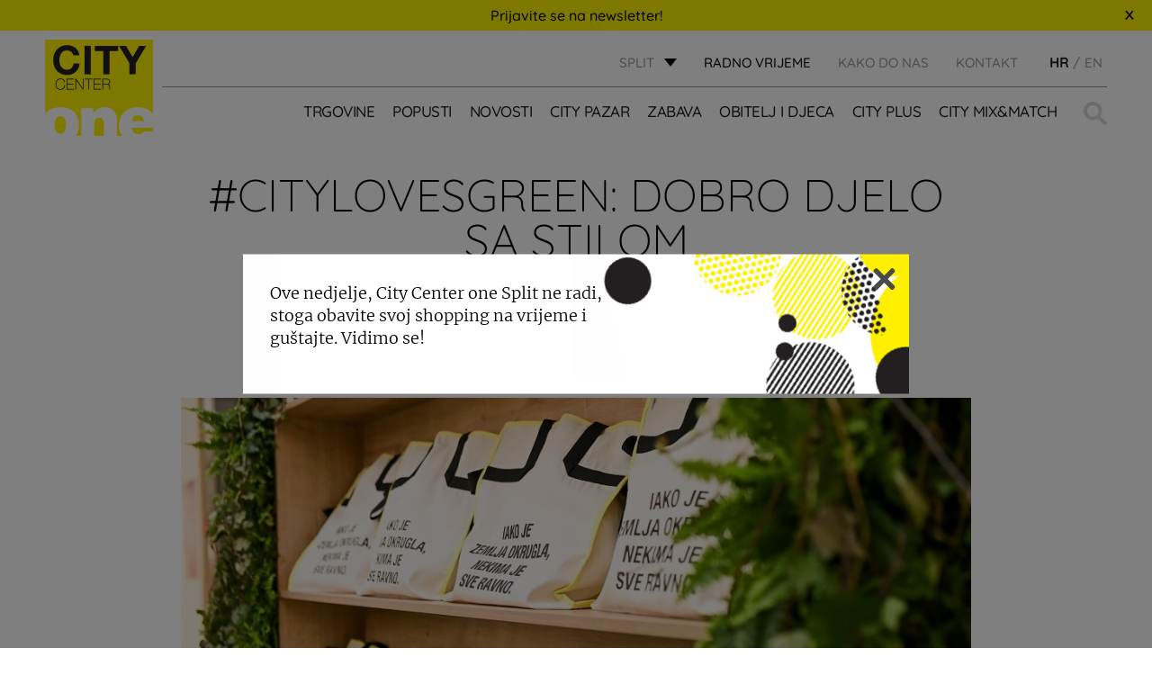

--- FILE ---
content_type: text/html; charset=UTF-8
request_url: https://citycenterone.hr/split/city-pomaze/citylovesgreen-dobro-djelo-sa-stilom/
body_size: 18644
content:
<!DOCTYPE html><html lang="hr-HR"><head><meta charset="UTF-8"><meta name="viewport" content="width=device-width, initial-scale=1.0"><link rel="icon" href="https://citycenterone.hr/split/wp-content/uploads/sites/4/2017/09/favicon-32x32.png"> <script defer type="text/javascript" src="https://cdn.consent.hr/delivery/autoblocking/34b08bfa11735.js" data-cmp-ab="1"
                data-cmp-host="delivery.consent.hr"
                data-cmp-cdn="cdn.consent.hr"
                data-cmp-codesrc="10" ></script> <meta name='robots' content='index, follow, max-image-preview:large, max-snippet:-1, max-video-preview:-1' /><link rel="alternate" hreflang="hr" href="https://citycenterone.hr/split/city-pomaze/citylovesgreen-dobro-djelo-sa-stilom/" /><title>#CITYLOVESGREEN: DOBRO DJELO SA STILOM - Split</title><link rel="canonical" href="https://citycenterone.hr/split/city-pomaze/citylovesgreen-dobro-djelo-sa-stilom/" /><meta property="og:locale" content="hr_HR" /><meta property="og:type" content="article" /><meta property="og:title" content="#CITYLOVESGREEN: DOBRO DJELO SA STILOM - Split" /><meta property="og:description" content="Kupnjom jedinstvenih torba s originalnim natpisima posjetitelji su imali priliku dati svoj doprinos humanitarnom projektu." /><meta property="og:url" content="https://citycenterone.hr/split/city-pomaze/citylovesgreen-dobro-djelo-sa-stilom/" /><meta property="og:site_name" content="Split" /><meta property="article:modified_time" content="2021-06-08T07:40:23+00:00" /><meta property="og:image" content="https://citycenterone.hr/split/wp-content/uploads/sites/4/2021/06/City-Loves-Green-3.jpg" /><meta property="og:image:width" content="1000" /><meta property="og:image:height" content="665" /><meta property="og:image:type" content="image/jpeg" /><meta name="twitter:card" content="summary_large_image" /><meta name="twitter:label1" content="Est. reading time" /><meta name="twitter:data1" content="2 minutes" /> <script type="application/ld+json" class="yoast-schema-graph">{"@context":"https://schema.org","@graph":[{"@type":"WebPage","@id":"https://citycenterone.hr/split/city-pomaze/citylovesgreen-dobro-djelo-sa-stilom/","url":"https://citycenterone.hr/split/city-pomaze/citylovesgreen-dobro-djelo-sa-stilom/","name":"#CITYLOVESGREEN: DOBRO DJELO SA STILOM - Split","isPartOf":{"@id":"https://citycenterone.hr/split/#website"},"primaryImageOfPage":{"@id":"https://citycenterone.hr/split/city-pomaze/citylovesgreen-dobro-djelo-sa-stilom/#primaryimage"},"image":{"@id":"https://citycenterone.hr/split/city-pomaze/citylovesgreen-dobro-djelo-sa-stilom/#primaryimage"},"thumbnailUrl":"https://citycenterone.hr/split/wp-content/uploads/sites/4/2021/06/City-Loves-Green-3.jpg","datePublished":"2021-06-08T07:39:44+00:00","dateModified":"2021-06-08T07:40:23+00:00","breadcrumb":{"@id":"https://citycenterone.hr/split/city-pomaze/citylovesgreen-dobro-djelo-sa-stilom/#breadcrumb"},"inLanguage":"hr-HR","potentialAction":[{"@type":"ReadAction","target":["https://citycenterone.hr/split/city-pomaze/citylovesgreen-dobro-djelo-sa-stilom/"]}]},{"@type":"ImageObject","inLanguage":"hr-HR","@id":"https://citycenterone.hr/split/city-pomaze/citylovesgreen-dobro-djelo-sa-stilom/#primaryimage","url":"https://citycenterone.hr/split/wp-content/uploads/sites/4/2021/06/City-Loves-Green-3.jpg","contentUrl":"https://citycenterone.hr/split/wp-content/uploads/sites/4/2021/06/City-Loves-Green-3.jpg","width":1000,"height":665},{"@type":"BreadcrumbList","@id":"https://citycenterone.hr/split/city-pomaze/citylovesgreen-dobro-djelo-sa-stilom/#breadcrumb","itemListElement":[{"@type":"ListItem","position":1,"name":"Home","item":"https://citycenterone.hr/split/"},{"@type":"ListItem","position":2,"name":"City pomaže","item":"https://citycenterone.hr/split/city-pomaze/"},{"@type":"ListItem","position":3,"name":"#CITYLOVESGREEN: DOBRO DJELO SA STILOM"}]},{"@type":"WebSite","@id":"https://citycenterone.hr/split/#website","url":"https://citycenterone.hr/split/","name":"Split","description":"Just another City Center One site","potentialAction":[{"@type":"SearchAction","target":{"@type":"EntryPoint","urlTemplate":"https://citycenterone.hr/split/?s={search_term_string}"},"query-input":{"@type":"PropertyValueSpecification","valueRequired":true,"valueName":"search_term_string"}}],"inLanguage":"hr-HR"}]}</script> <link rel="alternate" title="oEmbed (JSON)" type="application/json+oembed" href="https://citycenterone.hr/split/wp-json/oembed/1.0/embed?url=https%3A%2F%2Fcitycenterone.hr%2Fsplit%2Fcity-pomaze%2Fcitylovesgreen-dobro-djelo-sa-stilom%2F" /><link rel="alternate" title="oEmbed (XML)" type="text/xml+oembed" href="https://citycenterone.hr/split/wp-json/oembed/1.0/embed?url=https%3A%2F%2Fcitycenterone.hr%2Fsplit%2Fcity-pomaze%2Fcitylovesgreen-dobro-djelo-sa-stilom%2F&#038;format=xml" /><style id='wp-img-auto-sizes-contain-inline-css' type='text/css'>img:is([sizes=auto i],[sizes^="auto," i]){contain-intrinsic-size:3000px 1500px}
/*# sourceURL=wp-img-auto-sizes-contain-inline-css */</style><link rel='stylesheet' id='cf7ic_style-css' href='https://citycenterone.hr/split/wp-content/cache/autoptimize/4/css/autoptimize_single_446de1ae6bb220cd0e200f36a09eb5de.css?ver=3.3.7' type='text/css' media='all' /><link rel='stylesheet' id='wp-block-library-css' href='https://citycenterone.hr/split/wp-includes/css/dist/block-library/style.min.css?ver=6.9' type='text/css' media='all' /><style id='wp-block-image-inline-css' type='text/css'>.wp-block-image>a,.wp-block-image>figure>a{display:inline-block}.wp-block-image img{box-sizing:border-box;height:auto;max-width:100%;vertical-align:bottom}@media not (prefers-reduced-motion){.wp-block-image img.hide{visibility:hidden}.wp-block-image img.show{animation:show-content-image .4s}}.wp-block-image[style*=border-radius] img,.wp-block-image[style*=border-radius]>a{border-radius:inherit}.wp-block-image.has-custom-border img{box-sizing:border-box}.wp-block-image.aligncenter{text-align:center}.wp-block-image.alignfull>a,.wp-block-image.alignwide>a{width:100%}.wp-block-image.alignfull img,.wp-block-image.alignwide img{height:auto;width:100%}.wp-block-image .aligncenter,.wp-block-image .alignleft,.wp-block-image .alignright,.wp-block-image.aligncenter,.wp-block-image.alignleft,.wp-block-image.alignright{display:table}.wp-block-image .aligncenter>figcaption,.wp-block-image .alignleft>figcaption,.wp-block-image .alignright>figcaption,.wp-block-image.aligncenter>figcaption,.wp-block-image.alignleft>figcaption,.wp-block-image.alignright>figcaption{caption-side:bottom;display:table-caption}.wp-block-image .alignleft{float:left;margin:.5em 1em .5em 0}.wp-block-image .alignright{float:right;margin:.5em 0 .5em 1em}.wp-block-image .aligncenter{margin-left:auto;margin-right:auto}.wp-block-image :where(figcaption){margin-bottom:1em;margin-top:.5em}.wp-block-image.is-style-circle-mask img{border-radius:9999px}@supports ((-webkit-mask-image:none) or (mask-image:none)) or (-webkit-mask-image:none){.wp-block-image.is-style-circle-mask img{border-radius:0;-webkit-mask-image:url('data:image/svg+xml;utf8,<svg viewBox="0 0 100 100" xmlns="http://www.w3.org/2000/svg"><circle cx="50" cy="50" r="50"/></svg>');mask-image:url('data:image/svg+xml;utf8,<svg viewBox="0 0 100 100" xmlns="http://www.w3.org/2000/svg"><circle cx="50" cy="50" r="50"/></svg>');mask-mode:alpha;-webkit-mask-position:center;mask-position:center;-webkit-mask-repeat:no-repeat;mask-repeat:no-repeat;-webkit-mask-size:contain;mask-size:contain}}:root :where(.wp-block-image.is-style-rounded img,.wp-block-image .is-style-rounded img){border-radius:9999px}.wp-block-image figure{margin:0}.wp-lightbox-container{display:flex;flex-direction:column;position:relative}.wp-lightbox-container img{cursor:zoom-in}.wp-lightbox-container img:hover+button{opacity:1}.wp-lightbox-container button{align-items:center;backdrop-filter:blur(16px) saturate(180%);background-color:#5a5a5a40;border:none;border-radius:4px;cursor:zoom-in;display:flex;height:20px;justify-content:center;opacity:0;padding:0;position:absolute;right:16px;text-align:center;top:16px;width:20px;z-index:100}@media not (prefers-reduced-motion){.wp-lightbox-container button{transition:opacity .2s ease}}.wp-lightbox-container button:focus-visible{outline:3px auto #5a5a5a40;outline:3px auto -webkit-focus-ring-color;outline-offset:3px}.wp-lightbox-container button:hover{cursor:pointer;opacity:1}.wp-lightbox-container button:focus{opacity:1}.wp-lightbox-container button:focus,.wp-lightbox-container button:hover,.wp-lightbox-container button:not(:hover):not(:active):not(.has-background){background-color:#5a5a5a40;border:none}.wp-lightbox-overlay{box-sizing:border-box;cursor:zoom-out;height:100vh;left:0;overflow:hidden;position:fixed;top:0;visibility:hidden;width:100%;z-index:100000}.wp-lightbox-overlay .close-button{align-items:center;cursor:pointer;display:flex;justify-content:center;min-height:40px;min-width:40px;padding:0;position:absolute;right:calc(env(safe-area-inset-right) + 16px);top:calc(env(safe-area-inset-top) + 16px);z-index:5000000}.wp-lightbox-overlay .close-button:focus,.wp-lightbox-overlay .close-button:hover,.wp-lightbox-overlay .close-button:not(:hover):not(:active):not(.has-background){background:none;border:none}.wp-lightbox-overlay .lightbox-image-container{height:var(--wp--lightbox-container-height);left:50%;overflow:hidden;position:absolute;top:50%;transform:translate(-50%,-50%);transform-origin:top left;width:var(--wp--lightbox-container-width);z-index:9999999999}.wp-lightbox-overlay .wp-block-image{align-items:center;box-sizing:border-box;display:flex;height:100%;justify-content:center;margin:0;position:relative;transform-origin:0 0;width:100%;z-index:3000000}.wp-lightbox-overlay .wp-block-image img{height:var(--wp--lightbox-image-height);min-height:var(--wp--lightbox-image-height);min-width:var(--wp--lightbox-image-width);width:var(--wp--lightbox-image-width)}.wp-lightbox-overlay .wp-block-image figcaption{display:none}.wp-lightbox-overlay button{background:none;border:none}.wp-lightbox-overlay .scrim{background-color:#fff;height:100%;opacity:.9;position:absolute;width:100%;z-index:2000000}.wp-lightbox-overlay.active{visibility:visible}@media not (prefers-reduced-motion){.wp-lightbox-overlay.active{animation:turn-on-visibility .25s both}.wp-lightbox-overlay.active img{animation:turn-on-visibility .35s both}.wp-lightbox-overlay.show-closing-animation:not(.active){animation:turn-off-visibility .35s both}.wp-lightbox-overlay.show-closing-animation:not(.active) img{animation:turn-off-visibility .25s both}.wp-lightbox-overlay.zoom.active{animation:none;opacity:1;visibility:visible}.wp-lightbox-overlay.zoom.active .lightbox-image-container{animation:lightbox-zoom-in .4s}.wp-lightbox-overlay.zoom.active .lightbox-image-container img{animation:none}.wp-lightbox-overlay.zoom.active .scrim{animation:turn-on-visibility .4s forwards}.wp-lightbox-overlay.zoom.show-closing-animation:not(.active){animation:none}.wp-lightbox-overlay.zoom.show-closing-animation:not(.active) .lightbox-image-container{animation:lightbox-zoom-out .4s}.wp-lightbox-overlay.zoom.show-closing-animation:not(.active) .lightbox-image-container img{animation:none}.wp-lightbox-overlay.zoom.show-closing-animation:not(.active) .scrim{animation:turn-off-visibility .4s forwards}}@keyframes show-content-image{0%{visibility:hidden}99%{visibility:hidden}to{visibility:visible}}@keyframes turn-on-visibility{0%{opacity:0}to{opacity:1}}@keyframes turn-off-visibility{0%{opacity:1;visibility:visible}99%{opacity:0;visibility:visible}to{opacity:0;visibility:hidden}}@keyframes lightbox-zoom-in{0%{transform:translate(calc((-100vw + var(--wp--lightbox-scrollbar-width))/2 + var(--wp--lightbox-initial-left-position)),calc(-50vh + var(--wp--lightbox-initial-top-position))) scale(var(--wp--lightbox-scale))}to{transform:translate(-50%,-50%) scale(1)}}@keyframes lightbox-zoom-out{0%{transform:translate(-50%,-50%) scale(1);visibility:visible}99%{visibility:visible}to{transform:translate(calc((-100vw + var(--wp--lightbox-scrollbar-width))/2 + var(--wp--lightbox-initial-left-position)),calc(-50vh + var(--wp--lightbox-initial-top-position))) scale(var(--wp--lightbox-scale));visibility:hidden}}
/*# sourceURL=https://citycenterone.hr/split/wp-includes/blocks/image/style.min.css */</style><style id='wp-block-paragraph-inline-css' type='text/css'>.is-small-text{font-size:.875em}.is-regular-text{font-size:1em}.is-large-text{font-size:2.25em}.is-larger-text{font-size:3em}.has-drop-cap:not(:focus):first-letter{float:left;font-size:8.4em;font-style:normal;font-weight:100;line-height:.68;margin:.05em .1em 0 0;text-transform:uppercase}body.rtl .has-drop-cap:not(:focus):first-letter{float:none;margin-left:.1em}p.has-drop-cap.has-background{overflow:hidden}:root :where(p.has-background){padding:1.25em 2.375em}:where(p.has-text-color:not(.has-link-color)) a{color:inherit}p.has-text-align-left[style*="writing-mode:vertical-lr"],p.has-text-align-right[style*="writing-mode:vertical-rl"]{rotate:180deg}
/*# sourceURL=https://citycenterone.hr/split/wp-includes/blocks/paragraph/style.min.css */</style><style id='global-styles-inline-css' type='text/css'>:root{--wp--preset--aspect-ratio--square: 1;--wp--preset--aspect-ratio--4-3: 4/3;--wp--preset--aspect-ratio--3-4: 3/4;--wp--preset--aspect-ratio--3-2: 3/2;--wp--preset--aspect-ratio--2-3: 2/3;--wp--preset--aspect-ratio--16-9: 16/9;--wp--preset--aspect-ratio--9-16: 9/16;--wp--preset--color--black: #000000;--wp--preset--color--cyan-bluish-gray: #abb8c3;--wp--preset--color--white: #ffffff;--wp--preset--color--pale-pink: #f78da7;--wp--preset--color--vivid-red: #cf2e2e;--wp--preset--color--luminous-vivid-orange: #ff6900;--wp--preset--color--luminous-vivid-amber: #fcb900;--wp--preset--color--light-green-cyan: #7bdcb5;--wp--preset--color--vivid-green-cyan: #00d084;--wp--preset--color--pale-cyan-blue: #8ed1fc;--wp--preset--color--vivid-cyan-blue: #0693e3;--wp--preset--color--vivid-purple: #9b51e0;--wp--preset--gradient--vivid-cyan-blue-to-vivid-purple: linear-gradient(135deg,rgb(6,147,227) 0%,rgb(155,81,224) 100%);--wp--preset--gradient--light-green-cyan-to-vivid-green-cyan: linear-gradient(135deg,rgb(122,220,180) 0%,rgb(0,208,130) 100%);--wp--preset--gradient--luminous-vivid-amber-to-luminous-vivid-orange: linear-gradient(135deg,rgb(252,185,0) 0%,rgb(255,105,0) 100%);--wp--preset--gradient--luminous-vivid-orange-to-vivid-red: linear-gradient(135deg,rgb(255,105,0) 0%,rgb(207,46,46) 100%);--wp--preset--gradient--very-light-gray-to-cyan-bluish-gray: linear-gradient(135deg,rgb(238,238,238) 0%,rgb(169,184,195) 100%);--wp--preset--gradient--cool-to-warm-spectrum: linear-gradient(135deg,rgb(74,234,220) 0%,rgb(151,120,209) 20%,rgb(207,42,186) 40%,rgb(238,44,130) 60%,rgb(251,105,98) 80%,rgb(254,248,76) 100%);--wp--preset--gradient--blush-light-purple: linear-gradient(135deg,rgb(255,206,236) 0%,rgb(152,150,240) 100%);--wp--preset--gradient--blush-bordeaux: linear-gradient(135deg,rgb(254,205,165) 0%,rgb(254,45,45) 50%,rgb(107,0,62) 100%);--wp--preset--gradient--luminous-dusk: linear-gradient(135deg,rgb(255,203,112) 0%,rgb(199,81,192) 50%,rgb(65,88,208) 100%);--wp--preset--gradient--pale-ocean: linear-gradient(135deg,rgb(255,245,203) 0%,rgb(182,227,212) 50%,rgb(51,167,181) 100%);--wp--preset--gradient--electric-grass: linear-gradient(135deg,rgb(202,248,128) 0%,rgb(113,206,126) 100%);--wp--preset--gradient--midnight: linear-gradient(135deg,rgb(2,3,129) 0%,rgb(40,116,252) 100%);--wp--preset--font-size--small: 13px;--wp--preset--font-size--medium: 20px;--wp--preset--font-size--large: 36px;--wp--preset--font-size--x-large: 42px;--wp--preset--spacing--20: 0.44rem;--wp--preset--spacing--30: 0.67rem;--wp--preset--spacing--40: 1rem;--wp--preset--spacing--50: 1.5rem;--wp--preset--spacing--60: 2.25rem;--wp--preset--spacing--70: 3.38rem;--wp--preset--spacing--80: 5.06rem;--wp--preset--shadow--natural: 6px 6px 9px rgba(0, 0, 0, 0.2);--wp--preset--shadow--deep: 12px 12px 50px rgba(0, 0, 0, 0.4);--wp--preset--shadow--sharp: 6px 6px 0px rgba(0, 0, 0, 0.2);--wp--preset--shadow--outlined: 6px 6px 0px -3px rgb(255, 255, 255), 6px 6px rgb(0, 0, 0);--wp--preset--shadow--crisp: 6px 6px 0px rgb(0, 0, 0);}:where(.is-layout-flex){gap: 0.5em;}:where(.is-layout-grid){gap: 0.5em;}body .is-layout-flex{display: flex;}.is-layout-flex{flex-wrap: wrap;align-items: center;}.is-layout-flex > :is(*, div){margin: 0;}body .is-layout-grid{display: grid;}.is-layout-grid > :is(*, div){margin: 0;}:where(.wp-block-columns.is-layout-flex){gap: 2em;}:where(.wp-block-columns.is-layout-grid){gap: 2em;}:where(.wp-block-post-template.is-layout-flex){gap: 1.25em;}:where(.wp-block-post-template.is-layout-grid){gap: 1.25em;}.has-black-color{color: var(--wp--preset--color--black) !important;}.has-cyan-bluish-gray-color{color: var(--wp--preset--color--cyan-bluish-gray) !important;}.has-white-color{color: var(--wp--preset--color--white) !important;}.has-pale-pink-color{color: var(--wp--preset--color--pale-pink) !important;}.has-vivid-red-color{color: var(--wp--preset--color--vivid-red) !important;}.has-luminous-vivid-orange-color{color: var(--wp--preset--color--luminous-vivid-orange) !important;}.has-luminous-vivid-amber-color{color: var(--wp--preset--color--luminous-vivid-amber) !important;}.has-light-green-cyan-color{color: var(--wp--preset--color--light-green-cyan) !important;}.has-vivid-green-cyan-color{color: var(--wp--preset--color--vivid-green-cyan) !important;}.has-pale-cyan-blue-color{color: var(--wp--preset--color--pale-cyan-blue) !important;}.has-vivid-cyan-blue-color{color: var(--wp--preset--color--vivid-cyan-blue) !important;}.has-vivid-purple-color{color: var(--wp--preset--color--vivid-purple) !important;}.has-black-background-color{background-color: var(--wp--preset--color--black) !important;}.has-cyan-bluish-gray-background-color{background-color: var(--wp--preset--color--cyan-bluish-gray) !important;}.has-white-background-color{background-color: var(--wp--preset--color--white) !important;}.has-pale-pink-background-color{background-color: var(--wp--preset--color--pale-pink) !important;}.has-vivid-red-background-color{background-color: var(--wp--preset--color--vivid-red) !important;}.has-luminous-vivid-orange-background-color{background-color: var(--wp--preset--color--luminous-vivid-orange) !important;}.has-luminous-vivid-amber-background-color{background-color: var(--wp--preset--color--luminous-vivid-amber) !important;}.has-light-green-cyan-background-color{background-color: var(--wp--preset--color--light-green-cyan) !important;}.has-vivid-green-cyan-background-color{background-color: var(--wp--preset--color--vivid-green-cyan) !important;}.has-pale-cyan-blue-background-color{background-color: var(--wp--preset--color--pale-cyan-blue) !important;}.has-vivid-cyan-blue-background-color{background-color: var(--wp--preset--color--vivid-cyan-blue) !important;}.has-vivid-purple-background-color{background-color: var(--wp--preset--color--vivid-purple) !important;}.has-black-border-color{border-color: var(--wp--preset--color--black) !important;}.has-cyan-bluish-gray-border-color{border-color: var(--wp--preset--color--cyan-bluish-gray) !important;}.has-white-border-color{border-color: var(--wp--preset--color--white) !important;}.has-pale-pink-border-color{border-color: var(--wp--preset--color--pale-pink) !important;}.has-vivid-red-border-color{border-color: var(--wp--preset--color--vivid-red) !important;}.has-luminous-vivid-orange-border-color{border-color: var(--wp--preset--color--luminous-vivid-orange) !important;}.has-luminous-vivid-amber-border-color{border-color: var(--wp--preset--color--luminous-vivid-amber) !important;}.has-light-green-cyan-border-color{border-color: var(--wp--preset--color--light-green-cyan) !important;}.has-vivid-green-cyan-border-color{border-color: var(--wp--preset--color--vivid-green-cyan) !important;}.has-pale-cyan-blue-border-color{border-color: var(--wp--preset--color--pale-cyan-blue) !important;}.has-vivid-cyan-blue-border-color{border-color: var(--wp--preset--color--vivid-cyan-blue) !important;}.has-vivid-purple-border-color{border-color: var(--wp--preset--color--vivid-purple) !important;}.has-vivid-cyan-blue-to-vivid-purple-gradient-background{background: var(--wp--preset--gradient--vivid-cyan-blue-to-vivid-purple) !important;}.has-light-green-cyan-to-vivid-green-cyan-gradient-background{background: var(--wp--preset--gradient--light-green-cyan-to-vivid-green-cyan) !important;}.has-luminous-vivid-amber-to-luminous-vivid-orange-gradient-background{background: var(--wp--preset--gradient--luminous-vivid-amber-to-luminous-vivid-orange) !important;}.has-luminous-vivid-orange-to-vivid-red-gradient-background{background: var(--wp--preset--gradient--luminous-vivid-orange-to-vivid-red) !important;}.has-very-light-gray-to-cyan-bluish-gray-gradient-background{background: var(--wp--preset--gradient--very-light-gray-to-cyan-bluish-gray) !important;}.has-cool-to-warm-spectrum-gradient-background{background: var(--wp--preset--gradient--cool-to-warm-spectrum) !important;}.has-blush-light-purple-gradient-background{background: var(--wp--preset--gradient--blush-light-purple) !important;}.has-blush-bordeaux-gradient-background{background: var(--wp--preset--gradient--blush-bordeaux) !important;}.has-luminous-dusk-gradient-background{background: var(--wp--preset--gradient--luminous-dusk) !important;}.has-pale-ocean-gradient-background{background: var(--wp--preset--gradient--pale-ocean) !important;}.has-electric-grass-gradient-background{background: var(--wp--preset--gradient--electric-grass) !important;}.has-midnight-gradient-background{background: var(--wp--preset--gradient--midnight) !important;}.has-small-font-size{font-size: var(--wp--preset--font-size--small) !important;}.has-medium-font-size{font-size: var(--wp--preset--font-size--medium) !important;}.has-large-font-size{font-size: var(--wp--preset--font-size--large) !important;}.has-x-large-font-size{font-size: var(--wp--preset--font-size--x-large) !important;}
/*# sourceURL=global-styles-inline-css */</style><style id='classic-theme-styles-inline-css' type='text/css'>/*! This file is auto-generated */
.wp-block-button__link{color:#fff;background-color:#32373c;border-radius:9999px;box-shadow:none;text-decoration:none;padding:calc(.667em + 2px) calc(1.333em + 2px);font-size:1.125em}.wp-block-file__button{background:#32373c;color:#fff;text-decoration:none}
/*# sourceURL=/wp-includes/css/classic-themes.min.css */</style><link rel='stylesheet' id='wpml-tm-admin-bar-css' href='https://citycenterone.hr/split/wp-content/cache/autoptimize/4/css/autoptimize_single_dbfbc302b0bd90edca28783de421d9de.css?ver=2.9.5' type='text/css' media='all' /><link rel='stylesheet' id='wp-mcm-styles-css' href='https://citycenterone.hr/split/wp-content/cache/autoptimize/4/css/autoptimize_single_b010dbcb1ede2ee47ed9fbb3eda39544.css?ver=2.5.0.1' type='text/css' media='all' /><link rel='stylesheet' id='admin-style-css' href='https://citycenterone.hr/split/wp-content/cache/autoptimize/4/css/autoptimize_single_a84fca322a3e2e1a07fe172b67853b2b.css' type='text/css' media='all' /><link rel='stylesheet' id='style-css' href='https://citycenterone.hr/split/wp-content/cache/autoptimize/4/css/autoptimize_single_cb24deab890ff739d8da69f14047520d.css' type='text/css' media='all' /><link rel='stylesheet' id='shop-floor-map-css' href='https://citycenterone.hr/split/wp-content/cache/autoptimize/4/css/autoptimize_single_4a6387f1ab1868ea832a2a86b4a432b9.css' type='text/css' media='all' /><link rel='stylesheet' id='cf7cf-style-css' href='https://citycenterone.hr/split/wp-content/cache/autoptimize/4/css/autoptimize_single_f121cbe481654c96ce787303a88233a9.css?ver=2.6.7' type='text/css' media='all' /> <script type="text/javascript" src="https://citycenterone.hr/split/wp-content/themes/am2/assets/js/jquery.min.js" id="jquery-js"></script> <script defer type="text/javascript" src="https://citycenterone.hr/split/wp-content/cache/autoptimize/4/js/autoptimize_single_38fdd1cd29a352978212d79d37858971.js" id="svg4everybody-js"></script> <script defer type="text/javascript" src="https://citycenterone.hr/split/wp-content/themes/am2/assets/js/selectize.min.js" id="selectize-js"></script> <script defer type="text/javascript" src="https://citycenterone.hr/split/wp-content/themes/am2/assets/js/jquery.gray.min.js" id="gray-js"></script> <script defer type="text/javascript" src="https://citycenterone.hr/split/wp-content/themes/am2/assets/js/slick.min.js" id="slick-slider-js"></script> <script defer id="my_loadmore-js-extra" src="[data-uri]"></script> <script defer type="text/javascript" src="https://citycenterone.hr/split/wp-content/cache/autoptimize/4/js/autoptimize_single_f872732b66d6141a6dcf7f9671718cbf.js?ver=6.9" id="my_loadmore-js"></script> <link rel="https://api.w.org/" href="https://citycenterone.hr/split/wp-json/" /><link rel="alternate" title="JSON" type="application/json" href="https://citycenterone.hr/split/wp-json/wp/v2/city-helps/43026" /><link rel='shortlink' href='https://citycenterone.hr/split/?p=43026' /><meta name="generator" content="WPML ver:4.3.9 stt:22,1;" /> <script defer src="[data-uri]"></script> <meta http-equiv="content-type" content="text/html; charset=UTF-8">  <script defer src="[data-uri]"></script> </head><style type="text/css">.wp-block {
		    /* default was 674px */
		    max-width: 1024px;
		}

		.discounts-listing__info:before{
			top: -15px;
		}
		.discounts-listing__info:after{
			right: -17px;
		}</style><style type="text/css">.menu--main-menu .menu-item a {    font-size: 17px;}
		.menu--main-menu .menu-item {margin: 0 0 0 20px;}
		.main-navigation .bolded-text a{color: #000;font-weight:bold;}</style><body class="wp-singular city-helps-template-default single single-city-helps postid-43026 wp-theme-am2"> <noscript><iframe src="https://www.googletagmanager.com/ns.html?id=GTM-T5V6Z7V"
height="0" width="0" style="display:none;visibility:hidden"></iframe></noscript><div class="resp-menu"><nav id="resp-main-nav" class="menu menu--responsive-menu"><ul id="menu-header-menu" class="menu clearfix"><li id="menu-item-271" class="menu-item--double js-menu-shops-category menu-item menu-item-type-custom menu-item-object-custom menu-item-has-children menu-item-271"><a href="http://citycenterone.hr/split/trgovine/">TRGOVINE</a><ul class="sub-menu"><li id="menu-item-44285" class="menu-item menu-item-type-custom menu-item-object-custom menu-item-44285"><a href="https://citycenterone.hr/split/pazar/">CITY PAZAR</a></li><li id="menu-item-1901" class="menu-item menu-item-type-taxonomy menu-item-object-shop_category menu-item-1901"><a href="https://citycenterone.hr/split/shop-category/djecja-moda-oprema-i-igracke/">Dječja moda, oprema i igračke</a></li><li id="menu-item-1903" class="menu-item menu-item-type-taxonomy menu-item-object-shop_category menu-item-1903"><a href="https://citycenterone.hr/split/shop-category/kafici-restorani/">Kafići &amp; restorani</a></li><li id="menu-item-1891" class="menu-item menu-item-type-taxonomy menu-item-object-shop_category menu-item-1891"><a href="https://citycenterone.hr/split/shop-category/moda/">Moda</a></li><li id="menu-item-1895" class="menu-item menu-item-type-taxonomy menu-item-object-shop_category menu-item-1895"><a href="https://citycenterone.hr/split/shop-category/modni-dodaci-i-nakit/">Modni dodaci i nakit</a></li><li id="menu-item-1892" class="menu-item menu-item-type-taxonomy menu-item-object-shop_category menu-item-1892"><a href="https://citycenterone.hr/split/shop-category/zabava/">Zabava</a></li><li id="menu-item-1893" class="menu-item menu-item-type-taxonomy menu-item-object-shop_category menu-item-1893"><a href="https://citycenterone.hr/split/shop-category/obuca/">Obuća</a></li><li id="menu-item-1896" class="menu-item menu-item-type-taxonomy menu-item-object-shop_category menu-item-1896"><a href="https://citycenterone.hr/split/shop-category/oprema-za-dom/">Oprema za dom</a></li><li id="menu-item-1902" class="menu-item menu-item-type-taxonomy menu-item-object-shop_category menu-item-1902"><a href="https://citycenterone.hr/split/shop-category/ostali-sadrzaji/">Ostali sadržaji</a></li><li id="menu-item-1897" class="menu-item menu-item-type-taxonomy menu-item-object-shop_category menu-item-1897"><a href="https://citycenterone.hr/split/shop-category/parfumerija-drogerija/">Parfumerija &amp; drogerija</a></li><li id="menu-item-1898" class="menu-item menu-item-type-taxonomy menu-item-object-shop_category menu-item-1898"><a href="https://citycenterone.hr/split/shop-category/prehrana/">Prehrana</a></li><li id="menu-item-1900" class="menu-item menu-item-type-taxonomy menu-item-object-shop_category menu-item-1900"><a href="https://citycenterone.hr/split/shop-category/servisi-i-usluge/">Servisi i usluge</a></li><li id="menu-item-1899" class="menu-item menu-item-type-taxonomy menu-item-object-shop_category menu-item-1899"><a href="https://citycenterone.hr/split/shop-category/sportska-moda/">Sportska moda</a></li><li id="menu-item-1894" class="menu-item menu-item-type-taxonomy menu-item-object-shop_category menu-item-1894"><a href="https://citycenterone.hr/split/shop-category/telekomunikacije-i-elektronika/">Telekomunikacije i elektronika</a></li><li id="menu-item-3097" class="dark js-menu-shops-exclude menu-item menu-item-type-post_type menu-item-object-city_plus menu-item-3097"><a href="https://citycenterone.hr/split/city-plus/mapa-centra/">MAPA CENTRA</a></li></ul></li><li id="menu-item-270" class="menu-item menu-item-type-custom menu-item-object-custom menu-item-270"><a href="http://citycenterone.hr/split/popusti/">POPUSTI</a></li><li id="menu-item-728" class="menu-item menu-item-type-post_type menu-item-object-page current_page_parent menu-item-728"><a href="https://citycenterone.hr/split/novosti/">Novosti</a></li><li id="menu-item-38997" class="menu-item menu-item-type-custom menu-item-object-custom menu-item-38997"><a href="https://citycenterone.hr/split/pazar/">CITY PAZAR</a></li><li id="menu-item-49792" class="menu-item menu-item-type-custom menu-item-object-custom menu-item-has-children menu-item-49792"><a href="https://citycenterone.hr/split/zabava/">Zabava</a><ul class="sub-menu"><li id="menu-item-66723" class="menu-item menu-item-type-custom menu-item-object-custom menu-item-66723"><a href="https://citycenterone.hr/split/zabava/kontraloop/">KONTRALOOP</a></li><li id="menu-item-49794" class="menu-item menu-item-type-post_type menu-item-object-fun menu-item-49794"><a href="https://citycenterone.hr/split/zabava/cineplexx-kino/">CINEPLEXX KINO</a></li><li id="menu-item-49796" class="menu-item menu-item-type-post_type menu-item-object-fun menu-item-49796"><a href="https://citycenterone.hr/split/zabava/automat-klub-admiral/">ADMIRAL CITY SPLIT</a></li><li id="menu-item-49797" class="menu-item menu-item-type-post_type menu-item-object-fun menu-item-49797"><a href="https://citycenterone.hr/split/zabava/playroom-zona-zabave/">FUN&#038;PLAY ARCADE</a></li></ul></li><li id="menu-item-268" class="menu-item menu-item-type-custom menu-item-object-custom menu-item-has-children menu-item-268"><a href="http://citycenterone.hr/split/obitelj-i-djeca/">OBITELJ I DJECA</a><ul class="sub-menu"><li id="menu-item-42524" class="menu-item menu-item-type-post_type menu-item-object-family_and_children menu-item-42524"><a href="https://citycenterone.hr/split/obitelj-i-djeca/igraonica-kids-jungle/">KID’S JUNGLE</a></li><li id="menu-item-989" class="menu-item menu-item-type-post_type menu-item-object-family_and_children menu-item-989"><a href="https://citycenterone.hr/split/obitelj-i-djeca/najave-djecjih-dogadjanja/">DJEČJA DOGAĐANJA</a></li><li id="menu-item-60403" class="menu-item menu-item-type-post_type menu-item-object-family_and_children menu-item-60403"><a href="https://citycenterone.hr/split/obitelj-i-djeca/djecji-rodjendani/">DJEČJI ROĐENDANI</a></li><li id="menu-item-990" class="menu-item menu-item-type-post_type menu-item-object-family_and_children menu-item-990"><a href="https://citycenterone.hr/split/obitelj-i-djeca/jungle-club-card/">JUNGLE CLUB</a></li><li id="menu-item-992" class="menu-item menu-item-type-post_type menu-item-object-family_and_children menu-item-992"><a href="https://citycenterone.hr/split/obitelj-i-djeca/baby-room-i-djecji-wc/">BABY ROOM</a></li><li id="menu-item-993" class="menu-item menu-item-type-post_type menu-item-object-family_and_children menu-item-993"><a href="https://citycenterone.hr/split/obitelj-i-djeca/obiteljski-parking/">OBITELJSKI PARKING</a></li><li id="menu-item-40320" class="menu-item menu-item-type-custom menu-item-object-custom menu-item-has-children menu-item-40320"><a href="https://citycenterone.hr/split/zabava/">Zabava</a><ul class="sub-menu"><li id="menu-item-40321" class="menu-item menu-item-type-post_type menu-item-object-fun menu-item-40321"><a href="https://citycenterone.hr/split/zabava/cineplexx-kino/">CINEPLEXX KINO</a></li><li id="menu-item-40323" class="menu-item menu-item-type-post_type menu-item-object-fun menu-item-40323"><a href="https://citycenterone.hr/split/zabava/automat-klub-admiral/">ADMIRAL CITY SPLIT</a></li><li id="menu-item-40324" class="menu-item menu-item-type-post_type menu-item-object-fun menu-item-40324"><a href="https://citycenterone.hr/split/zabava/playroom-zona-zabave/">FUN&#038;PLAY ARCADE</a></li></ul></li></ul></li><li id="menu-item-257" class="menu-item menu-item-type-custom menu-item-object-custom menu-item-has-children menu-item-257"><a href="http://citycenterone.hr/split/city-plus/">CITY PLUS</a><ul class="sub-menu"><li id="menu-item-876" class="menu-item menu-item-type-post_type menu-item-object-city_plus menu-item-876"><a href="https://citycenterone.hr/split/city-plus/poklon-bon/">POKLON BON</a></li><li id="menu-item-880" class="menu-item menu-item-type-post_type menu-item-object-city_plus menu-item-880"><a href="https://citycenterone.hr/split/city-plus/usluge-i-servisi/">USLUGE I SERVISI</a></li><li id="menu-item-40591" class="menu-item menu-item-type-post_type menu-item-object-city_plus menu-item-40591"><a href="https://citycenterone.hr/split/city-plus/biciklom-u-shopping/">BICIKLOM U SHOPPING</a></li><li id="menu-item-881" class="menu-item menu-item-type-post_type menu-item-object-city_plus menu-item-881"><a href="https://citycenterone.hr/split/city-plus/besplatan-wi-fi/">BESPLATAN WI-FI</a></li><li id="menu-item-882" class="menu-item menu-item-type-post_type menu-item-object-city_plus menu-item-882"><a href="https://citycenterone.hr/split/city-plus/elektricna-punionica/">ELEKTRIČNE PUNIONICE</a></li><li id="menu-item-884" class="menu-item menu-item-type-post_type menu-item-object-city_plus menu-item-884"><a href="https://citycenterone.hr/split/city-plus/bezicno-punjenje-mobitela/">BEŽIČNO PUNJENJE MOBITELA</a></li><li id="menu-item-885" class="menu-item menu-item-type-post_type menu-item-object-city_plus menu-item-885"><a href="https://citycenterone.hr/split/city-plus/kucni-ljubimci/">KUĆNI LJUBIMCI</a></li><li id="menu-item-886" class="menu-item menu-item-type-post_type menu-item-object-city_plus menu-item-886"><a href="https://citycenterone.hr/split/city-plus/mapa-centra/">MAPA CENTRA</a></li><li id="menu-item-888" class="menu-item menu-item-type-post_type menu-item-object-city_plus menu-item-888"><a href="https://citycenterone.hr/split/city-plus/cijenimo-vase-misljenje/">CIJENIMO VAŠE MIŠLJENJE</a></li></ul></li><li id="menu-item-63628" class="menu-item menu-item-type-custom menu-item-object-custom menu-item-63628"><a href="https://citymixandmatch.hr/">City Mix&#038;Match</a></li></ul></nav><nav class="menu menu--responsive-menu menu--responsive-menu-bottom"><ul id="menu-top-menu" class="menu clearfix"><li id="menu-item-287" class="menu-item menu-item-type-post_type menu-item-object-page menu-item-287"><a href="https://citycenterone.hr/split/kako-do-nas/">KAKO DO NAS</a></li><li id="menu-item-18389" class="menu-item menu-item-type-custom menu-item-object-custom menu-item-18389"><a href="http://citycenterone.hr/split/o-nama/">KONTAKT</a></li></ul></nav><ul class="header__top-language header__top-language--responsive"><li class="language active"> <span>HR</span></li><li class="language"> <a href="https://citycenterone.hr/split/en/"><span>EN</span></a></li></ul></div><div id="wrapper"><header id="header" class="header header--site"><div class="header-nl-popup"> <a href="https://citycenterone.hr/split/newsletter/">Prijavite se na newsletter!</a><div id="header-nl-close" class="header-nl-close"> <svg width="10" height="12" viewBox="0 0 9 11" fill="none" xmlns="http://www.w3.org/2000/svg"> <path d="M7.596 10.162L4.446 6.256L1.332 10.126L0.18 9.118L3.51 5.248L0.306 1.54L1.566 0.442L4.464 4.186L7.308 0.514L8.514 1.54L5.4 5.176L8.82 9.118L7.596 10.162Z" fill="black"/> </svg></div></div><div class="wrapper"><div class="container"><div class="logo"> <a href="https://citycenterone.hr/home" class="logo__link"> <img src="https://citycenterone.hr/split/wp-content/uploads/2017/08/City-Center-one-LOGO-SVG.svg" width="" height="" alt="Split" /> </a></div><div class="header__top clearfix"><div class="header__top-location"><span class="top-location__link" id="store-location">SPLIT</span><ul class="top-location__list"><li class="top-location__list-item"> <a class="top-location__list-item__link" href="https://citycenterone.hr/zagreb-east/"> <span class="top-location__list-item__name">ZAGREB EAST</span><p class="top-location__list-item__info">Slavonska avenija 11d</p> </a></li><li class="top-location__list-item"> <a class="top-location__list-item__link" href="https://citycenterone.hr/zagreb-west/"> <span class="top-location__list-item__name">ZAGREB WEST</span><p class="top-location__list-item__info">Jankomir 33</p> </a></li><li class="top-location__list-item"> <a class="top-location__list-item__link" href="https://citycenterone.hr/split/"> <span class="top-location__list-item__name">SPLIT</span><p class="top-location__list-item__info">Vukovarska 207</p> </a></li></ul></div><div class="header__top-hours"><a href="https://citycenterone.hr/split/radno-vrijeme/">radno vrijeme</a></div><nav class="header__top-menu"><ul id="menu-top-menu-1" class="menu menu--top-menu clearfix"><li class="menu-item menu-item-type-post_type menu-item-object-page menu-item-287"><a href="https://citycenterone.hr/split/kako-do-nas/">KAKO DO NAS</a></li><li class="menu-item menu-item-type-custom menu-item-object-custom menu-item-18389"><a href="http://citycenterone.hr/split/o-nama/">KONTAKT</a></li></ul></nav><ul class="header__top-language"><li class="language active"> <span>HR</span></li><li class="language"> <a href="https://citycenterone.hr/split/en/"><span>EN</span></a></li></ul></div><div class="header__bottom clearfix"><div class="header__actions"> <span class="header__search"><form class="header__search-form" role="search" method="get" action="https://citycenterone.hr/split/"> <label class="screen-reader-text" for="header__search-form__s">Traži:</label> <input type="text" name="s" id="header__search-form__s" placeholder="Pretraži" autocomplete="off"><div class="header__search-form__suggest" id="header__search-form__suggest"></div></form> <svg class="header__search-icon" id="header__search-toggle"> <use xlink:href="https://citycenterone.hr/split/wp-content/themes/am2/assets/images/sprite.svg#icon--search"></use> </svg> <script defer src="[data-uri]"></script> </span><div class="resp-buttons left"><div id="js-resp-menu-toggle" class="resp-menu-icon" > <span class="resp-menu-icon__line resp-menu-icon__line--top"></span> <span class="resp-menu-icon__line resp-menu-icon__line--middle"></span> <span class="resp-menu-icon__line resp-menu-icon__line--bottom"></span></div></div></div><nav id="main-nav" class="main-navigation"><ul id="menu-header-menu-1" class="menu menu--main-menu clearfix"><li class="menu-item--double js-menu-shops-category menu-item menu-item-type-custom menu-item-object-custom menu-item-has-children menu-item-271"><a href="http://citycenterone.hr/split/trgovine/">TRGOVINE</a><ul class="sub-menu"><li class="menu-item menu-item-type-custom menu-item-object-custom menu-item-44285"><a href="https://citycenterone.hr/split/pazar/">CITY PAZAR</a></li><li class="menu-item menu-item-type-taxonomy menu-item-object-shop_category menu-item-1901"><a href="https://citycenterone.hr/split/shop-category/djecja-moda-oprema-i-igracke/">Dječja moda, oprema i igračke</a></li><li class="menu-item menu-item-type-taxonomy menu-item-object-shop_category menu-item-1903"><a href="https://citycenterone.hr/split/shop-category/kafici-restorani/">Kafići &amp; restorani</a></li><li class="menu-item menu-item-type-taxonomy menu-item-object-shop_category menu-item-1891"><a href="https://citycenterone.hr/split/shop-category/moda/">Moda</a></li><li class="menu-item menu-item-type-taxonomy menu-item-object-shop_category menu-item-1895"><a href="https://citycenterone.hr/split/shop-category/modni-dodaci-i-nakit/">Modni dodaci i nakit</a></li><li class="menu-item menu-item-type-taxonomy menu-item-object-shop_category menu-item-1892"><a href="https://citycenterone.hr/split/shop-category/zabava/">Zabava</a></li><li class="menu-item menu-item-type-taxonomy menu-item-object-shop_category menu-item-1893"><a href="https://citycenterone.hr/split/shop-category/obuca/">Obuća</a></li><li class="menu-item menu-item-type-taxonomy menu-item-object-shop_category menu-item-1896"><a href="https://citycenterone.hr/split/shop-category/oprema-za-dom/">Oprema za dom</a></li><li class="menu-item menu-item-type-taxonomy menu-item-object-shop_category menu-item-1902"><a href="https://citycenterone.hr/split/shop-category/ostali-sadrzaji/">Ostali sadržaji</a></li><li class="menu-item menu-item-type-taxonomy menu-item-object-shop_category menu-item-1897"><a href="https://citycenterone.hr/split/shop-category/parfumerija-drogerija/">Parfumerija &amp; drogerija</a></li><li class="menu-item menu-item-type-taxonomy menu-item-object-shop_category menu-item-1898"><a href="https://citycenterone.hr/split/shop-category/prehrana/">Prehrana</a></li><li class="menu-item menu-item-type-taxonomy menu-item-object-shop_category menu-item-1900"><a href="https://citycenterone.hr/split/shop-category/servisi-i-usluge/">Servisi i usluge</a></li><li class="menu-item menu-item-type-taxonomy menu-item-object-shop_category menu-item-1899"><a href="https://citycenterone.hr/split/shop-category/sportska-moda/">Sportska moda</a></li><li class="menu-item menu-item-type-taxonomy menu-item-object-shop_category menu-item-1894"><a href="https://citycenterone.hr/split/shop-category/telekomunikacije-i-elektronika/">Telekomunikacije i elektronika</a></li><li class="dark js-menu-shops-exclude menu-item menu-item-type-post_type menu-item-object-city_plus menu-item-3097"><a href="https://citycenterone.hr/split/city-plus/mapa-centra/">MAPA CENTRA</a></li></ul></li><li class="menu-item menu-item-type-custom menu-item-object-custom menu-item-270"><a href="http://citycenterone.hr/split/popusti/">POPUSTI</a></li><li class="menu-item menu-item-type-post_type menu-item-object-page current_page_parent menu-item-728"><a href="https://citycenterone.hr/split/novosti/">Novosti</a></li><li class="menu-item menu-item-type-custom menu-item-object-custom menu-item-38997"><a href="https://citycenterone.hr/split/pazar/">CITY PAZAR</a></li><li class="menu-item menu-item-type-custom menu-item-object-custom menu-item-has-children menu-item-49792"><a href="https://citycenterone.hr/split/zabava/">Zabava</a><ul class="sub-menu"><li class="menu-item menu-item-type-custom menu-item-object-custom menu-item-66723"><a href="https://citycenterone.hr/split/zabava/kontraloop/">KONTRALOOP</a></li><li class="menu-item menu-item-type-post_type menu-item-object-fun menu-item-49794"><a href="https://citycenterone.hr/split/zabava/cineplexx-kino/">CINEPLEXX KINO</a></li><li class="menu-item menu-item-type-post_type menu-item-object-fun menu-item-49796"><a href="https://citycenterone.hr/split/zabava/automat-klub-admiral/">ADMIRAL CITY SPLIT</a></li><li class="menu-item menu-item-type-post_type menu-item-object-fun menu-item-49797"><a href="https://citycenterone.hr/split/zabava/playroom-zona-zabave/">FUN&#038;PLAY ARCADE</a></li></ul></li><li class="menu-item menu-item-type-custom menu-item-object-custom menu-item-has-children menu-item-268"><a href="http://citycenterone.hr/split/obitelj-i-djeca/">OBITELJ I DJECA</a><ul class="sub-menu"><li class="menu-item menu-item-type-post_type menu-item-object-family_and_children menu-item-42524"><a href="https://citycenterone.hr/split/obitelj-i-djeca/igraonica-kids-jungle/">KID’S JUNGLE</a></li><li class="menu-item menu-item-type-post_type menu-item-object-family_and_children menu-item-989"><a href="https://citycenterone.hr/split/obitelj-i-djeca/najave-djecjih-dogadjanja/">DJEČJA DOGAĐANJA</a></li><li class="menu-item menu-item-type-post_type menu-item-object-family_and_children menu-item-60403"><a href="https://citycenterone.hr/split/obitelj-i-djeca/djecji-rodjendani/">DJEČJI ROĐENDANI</a></li><li class="menu-item menu-item-type-post_type menu-item-object-family_and_children menu-item-990"><a href="https://citycenterone.hr/split/obitelj-i-djeca/jungle-club-card/">JUNGLE CLUB</a></li><li class="menu-item menu-item-type-post_type menu-item-object-family_and_children menu-item-992"><a href="https://citycenterone.hr/split/obitelj-i-djeca/baby-room-i-djecji-wc/">BABY ROOM</a></li><li class="menu-item menu-item-type-post_type menu-item-object-family_and_children menu-item-993"><a href="https://citycenterone.hr/split/obitelj-i-djeca/obiteljski-parking/">OBITELJSKI PARKING</a></li><li class="menu-item menu-item-type-custom menu-item-object-custom menu-item-has-children menu-item-40320"><a href="https://citycenterone.hr/split/zabava/">Zabava</a><ul class="sub-menu"><li class="menu-item menu-item-type-post_type menu-item-object-fun menu-item-40321"><a href="https://citycenterone.hr/split/zabava/cineplexx-kino/">CINEPLEXX KINO</a></li><li class="menu-item menu-item-type-post_type menu-item-object-fun menu-item-40323"><a href="https://citycenterone.hr/split/zabava/automat-klub-admiral/">ADMIRAL CITY SPLIT</a></li><li class="menu-item menu-item-type-post_type menu-item-object-fun menu-item-40324"><a href="https://citycenterone.hr/split/zabava/playroom-zona-zabave/">FUN&#038;PLAY ARCADE</a></li></ul></li></ul></li><li class="menu-item menu-item-type-custom menu-item-object-custom menu-item-has-children menu-item-257"><a href="http://citycenterone.hr/split/city-plus/">CITY PLUS</a><ul class="sub-menu"><li class="menu-item menu-item-type-post_type menu-item-object-city_plus menu-item-876"><a href="https://citycenterone.hr/split/city-plus/poklon-bon/">POKLON BON</a></li><li class="menu-item menu-item-type-post_type menu-item-object-city_plus menu-item-880"><a href="https://citycenterone.hr/split/city-plus/usluge-i-servisi/">USLUGE I SERVISI</a></li><li class="menu-item menu-item-type-post_type menu-item-object-city_plus menu-item-40591"><a href="https://citycenterone.hr/split/city-plus/biciklom-u-shopping/">BICIKLOM U SHOPPING</a></li><li class="menu-item menu-item-type-post_type menu-item-object-city_plus menu-item-881"><a href="https://citycenterone.hr/split/city-plus/besplatan-wi-fi/">BESPLATAN WI-FI</a></li><li class="menu-item menu-item-type-post_type menu-item-object-city_plus menu-item-882"><a href="https://citycenterone.hr/split/city-plus/elektricna-punionica/">ELEKTRIČNE PUNIONICE</a></li><li class="menu-item menu-item-type-post_type menu-item-object-city_plus menu-item-884"><a href="https://citycenterone.hr/split/city-plus/bezicno-punjenje-mobitela/">BEŽIČNO PUNJENJE MOBITELA</a></li><li class="menu-item menu-item-type-post_type menu-item-object-city_plus menu-item-885"><a href="https://citycenterone.hr/split/city-plus/kucni-ljubimci/">KUĆNI LJUBIMCI</a></li><li class="menu-item menu-item-type-post_type menu-item-object-city_plus menu-item-886"><a href="https://citycenterone.hr/split/city-plus/mapa-centra/">MAPA CENTRA</a></li><li class="menu-item menu-item-type-post_type menu-item-object-city_plus menu-item-888"><a href="https://citycenterone.hr/split/city-plus/cijenimo-vase-misljenje/">CIJENIMO VAŠE MIŠLJENJE</a></li></ul></li><li class="menu-item menu-item-type-custom menu-item-object-custom menu-item-63628"><a href="https://citymixandmatch.hr/">City Mix&#038;Match</a></li></ul></nav></div></div></div></header><div id="content"><main id="main" class="main clearfix"><div class="layout layout--padding-big layout--narrow"><div class="wrapper"><div class="container"><div class="single-post" itemscope itemtype="http://schema.org/CreativeWork"><h1 class="single-post__title" itemprop="headline name">#CITYLOVESGREEN: DOBRO DJELO SA STILOM</h1><div class="single-post__subtitle"> Kupnjom jedinstvenih torba s originalnim natpisima posjetitelji su imali priliku dati svoj doprinos humanitarnom projektu.</div><figure class="single-post__image" style="background-image: url( https://citycenterone.hr/split/wp-content/uploads/sites/4/2021/06/City-Loves-Green-3-1000x585.jpg ); background-position: 50% 50%;margin-bottom: 15px!important;" itemscope="" itemtype="http://schema.org/ImageObject"><meta itemprop="image" content="https://citycenterone.hr/split/wp-content/uploads/sites/4/2021/06/City-Loves-Green-3-1000x585.jpg"></figure><div style="margin-bottom: 50px; text-align: right;color:#6e6e6e;">08.06.2021</div><div class="single-post__content clearfix" itemprop="text"><p>Kroz projekt <strong>#citylovesgreen, </strong>neodoljive<strong> </strong>limited edition torbe ispunile su dvije svrhe: komunikaciju potrebe višekratnog korištenja iste torbe kako bi se smanjila potrošnja plastičnih vrećica te važnost humanitarnog djelovanja u zajednici.</p><figure class="wp-block-image size-large"><img loading="lazy" decoding="async" width="1000" height="665" src="https://citycenterone.hr/split/wp-content/uploads/sites/4/2021/06/City-Loves-Green-5.jpg" alt="" class="wp-image-43032" srcset="https://citycenterone.hr/split/wp-content/uploads/sites/4/2021/06/City-Loves-Green-5.jpg 1000w, https://citycenterone.hr/split/wp-content/uploads/sites/4/2021/06/City-Loves-Green-5-768x511.jpg 768w" sizes="auto, (max-width: 1000px) 100vw, 1000px" /></figure><p>Priča je počela u <a href="https://citycenterone.hr/split/">splitskom City Centeru one</a> te uz veliki interes posjetitelja završila s prikupljenih 49.228,55 kn za <a href="https://www.domine.hr/">udrugu <em>Domine</em></a><em> </em>koja će ovaj iznos iskoristiti za projekt otvaranja prvog kriznog centra za žene žrtve nasilja i obiteljskog nasilja, a u sklopu kojega će se pogođenim ženama osiguravati privremeni smještaj te psihološka i pravna pomoć. </p><figure class="wp-block-image size-large"><img loading="lazy" decoding="async" width="1000" height="665" src="https://citycenterone.hr/split/wp-content/uploads/sites/4/2021/06/City-Loves-Green-6.jpg" alt="" class="wp-image-43034" srcset="https://citycenterone.hr/split/wp-content/uploads/sites/4/2021/06/City-Loves-Green-6.jpg 1000w, https://citycenterone.hr/split/wp-content/uploads/sites/4/2021/06/City-Loves-Green-6-768x511.jpg 768w" sizes="auto, (max-width: 1000px) 100vw, 1000px" /></figure><p>Nastavak <strong>#citylovesgreen</strong> projekta održan je <a href="https://citycenterone.hr/zagreb-east/">u City Centeru one East</a> i <a href="https://citycenterone.hr/zagreb-west/">City Centeru one West</a> u Zagrebu u kojima se prodajom torbi, po simboličnoj cijeni od 50 kuna, prikupilo 123.635,75kn koje će <a href="http://www.svezanju.hr/">udruga <em>Sve za nju</em></a><em> </em>usmjeriti ka pružanju stručne psihološke pomoći, psihoterapije i psihoedukacije ženama oboljelima od raka koje će provoditi psiholozi i certificirani psihoterapeuti.</p><figure class="wp-block-image size-large"><img loading="lazy" decoding="async" width="1000" height="665" src="https://citycenterone.hr/split/wp-content/uploads/sites/4/2021/06/City-Loves-Green-11.jpg" alt="" class="wp-image-43036" srcset="https://citycenterone.hr/split/wp-content/uploads/sites/4/2021/06/City-Loves-Green-11.jpg 1000w, https://citycenterone.hr/split/wp-content/uploads/sites/4/2021/06/City-Loves-Green-11-768x511.jpg 768w" sizes="auto, (max-width: 1000px) 100vw, 1000px" /></figure><p>Ručno proizvedene u Hrvatskoj i dizajnirane od strane domaćih kreativaca koji stoje iza branda Borša by Mala Radnja dizajna, ove torbe sa simpatičnim natpisima vladat će ulicama i plažama u nadolazećem razdoblju. A njihova posebnost leži u tome što one nisu „samo još jedan modni dodatak“, već su dio velike humanitarne priče i kotačić u mehanizmu pomoći za zlostavljane i teško bolesne žene.</p></div><div class="social-share "><span class="social-share__title">PODIJELI</span><ul class="social-share__list clearfix"><li class="social-share__item"> <a class="social-share__icon social-share__icon--facebook" rel="nofollow" href="http://www.facebook.com/"
 onclick="popUp=window.open(
 'http://www.facebook.com/sharer/sharer.php?u=https://citycenterone.hr/split/city-pomaze/citylovesgreen-dobro-djelo-sa-stilom/&title=#CITYLOVESGREEN: DOBRO DJELO SA STILOM', 'popupwindow', 'scrollbars=yes,width=800,height=400');
 popUp.focus(); return false"><svg><use xlink:href="https://citycenterone.hr/split/wp-content/themes/am2/assets/images/sprite.svg#social--facebook"></use></svg></a></li><li class="social-share__item"><a class="social-share__icon social-share__icon--email" href="mailto:?subject=#CITYLOVESGREEN: DOBRO DJELO SA STILOM&body=I've just read '#CITYLOVESGREEN: DOBRO DJELO SA STILOM' at https://citycenterone.hr/split/city-pomaze/citylovesgreen-dobro-djelo-sa-stilom/"><svg><use xlink:href="https://citycenterone.hr/split/wp-content/themes/am2/assets/images/sprite.svg#icon--email"></use></svg></a></li></ul></div></div></div></div></div><div class="layout layout--padding-big"><div class="wrapper"><div class="container "><div class="related-posts"><h2 class="related-articles__block-title"> POGLEDAJTE JOŠ VIJESTI</h2><article class="related-articles__row clearfix" itemscope itemtype="http://schema.org/NewsArticle"><div class="related-articles__column js-match-height"> <a href="https://citycenterone.hr/split/city-pomaze/city-center-one-s-posjetiteljima-zazelenio-mosor/" class="related-articles__link"><figure class="related-articles__image" style="background-image: url( https://citycenterone.hr/split/wp-content/uploads/sites/4/2022/05/02_Martina-Vuletic-002-732x732.jpg ); background-position: 47.54% 31.16%"><meta itemprop="image" content="https://citycenterone.hr/split/wp-content/uploads/sites/4/2022/05/02_Martina-Vuletic-002-732x732.jpg"></figure> </a></div><div class="related-articles__column js-match-height"><div class="related-articles__info"><h2 class="related-articles__title"> <a href="https://citycenterone.hr/split/city-pomaze/city-center-one-s-posjetiteljima-zazelenio-mosor/" class="related-articles__title-link"> CITY CENTER ONE S POSJETITELJIMA ZAZELENIO MOSOR </a></h2><div style="margin-bottom: 30px;color:#6e6e6e;">20.01.2026</div><div class="related-articles__content"> Znate li da šume čine 40% kopnene površine Hrvatske? Najviše kisika na kopnu nastaje upravo u njihovim krošnjama pa ih se često naziva i...</div> <a href="https://citycenterone.hr/split/city-pomaze/city-center-one-s-posjetiteljima-zazelenio-mosor/" class="related-articles__button"> Saznajte Više </a></div></div></article><article class="related-articles__row clearfix" itemscope itemtype="http://schema.org/NewsArticle"><div class="related-articles__column js-match-height"> <a href="https://citycenterone.hr/split/city-pomaze/ditetu-o-jubavi/" class="related-articles__link"><figure class="related-articles__image" style="background-image: url( https://citycenterone.hr/split/wp-content/uploads/sites/4/2017/10/zaključaj-732x501.jpg ); background-position: 15.84% 40.42%"><meta itemprop="image" content="https://citycenterone.hr/split/wp-content/uploads/sites/4/2017/10/zaključaj-732x501.jpg"></figure> </a></div><div class="related-articles__column js-match-height"><div class="related-articles__info"><h2 class="related-articles__title"> <a href="https://citycenterone.hr/split/city-pomaze/ditetu-o-jubavi/" class="related-articles__title-link"> DITETU O' JUBAVI </a></h2><div style="margin-bottom: 30px;color:#6e6e6e;">20.01.2026</div><div class="related-articles__content"> Posjetitelji City Centera one od 8. do 14. veljače 2016. su zaključali lokote na slova LOVE te na taj način ovjekovječili svoju ljubav i...</div> <a href="https://citycenterone.hr/split/city-pomaze/ditetu-o-jubavi/" class="related-articles__button"> Saznajte Više </a></div></div></article></div> <script defer src="[data-uri]"></script> </div></div></div></main></div><footer id="footer" class="footer footer--site"><div class="footer__top"><div class="newsletter js-newsletter"><div class="wrapper"><div class="container clearfix"><h2 class="newsletter__title">Newsletter</h2><div class="newsletter__description"> Želim primati newsletter City Centera one.</div> <a href="https://citycenterone.hr/split/newsletter/" class="newsletter__button-new"> Prijavi se </a><style type="text/css">.newsletter__button-new {
											background-color: #000000;
										    border-radius: 5px;
										    text-transform: uppercase;
										    color: #fff;
										    width: 265px;
										    display: inline-block; 
										    padding: 20px 0px;
										}
										.newsletter__button-new:hover {
											color: #000;
											background-color: #fff100;
										}
										.newsletter__description {
											font-size: 20px;
										}
										.social__item a svg{
										    opacity: 1;
										}
										.am2-gdpr__button-agreement:hover{
											color: #000!important;
											background-color: #fff100!important;
											border: 1px solid #fff100!important;
										}
										.am2-gdpr__content {
											padding-right: 340px;
										}
										.visible_on_click {
											display: none;
										}
										.am2-slider__column:last-child:before {
											left: -38px!important;
										}
										div.cmpwrapper:empty, div.cmpwrapper, div#cmpwrapper.cmpwrapper, div#cmpwrapper.cmpwrapper:empty {display: none!important;}</style></div></div></div></div><div class="footer__middle"><div class="wrapper"><div class="container clearfix"><div class="social"><ul class="social__items  clearfix"><li class="social__item social__item--facebook"> <a href=" https://www.facebook.com/City.Center.one.Split" target="_blank"> <span class="social__icon social__icon--facebook"> <svg class="social--facebook" id=""> <use xlink:href="https://citycenterone.hr/split/wp-content/themes/am2/assets/images/sprite.svg#social--facebook"></use> </svg> </span> </a></li><li class="social__item social__item--instagram"> <a href="https://www.instagram.com/city.center.one/" target="_blank"> <span class="social__icon social__icon--instagram"> <svg class="social--instagram" id=""> <use xlink:href="https://citycenterone.hr/split/wp-content/themes/am2/assets/images/sprite.svg#social--instagram"></use> </svg> </span> </a></li><li class="social__item social__item--youtube"> <a href="https://www.youtube.com/user/CConeSplit/videos" target="_blank"> <span class="social__icon social__icon--youtube"> <svg class="social--youtube" id=""> <use xlink:href="https://citycenterone.hr/split/wp-content/themes/am2/assets/images/sprite.svg#social--youtube"></use> </svg> </span> </a></li><li class="social__item social__item--tripadvisor"> <a href="https://www.tripadvisor.com/Attraction_Review-g295370-d7790571-Reviews-City_Center_one_Split-Split_Split_Dalmatia_County_Dalmatia.html" target="_blank"> <span class="social__icon social__icon--tripadvisor"> <svg class="social--tripadvisor" id=""> <use xlink:href="https://citycenterone.hr/split/wp-content/themes/am2/assets/images/sprite.svg#social--tripadvisor"></use> </svg> </span> </a></li></ul></div></div></div></div> <script defer src="[data-uri]"></script> <div class="footer__bottom"><div class="wrapper"><div class="container"><nav id="footer-nav" class="footer-navigation"><ul id="menu-footer-menu" class="menu menu--footer-menu clearfix"><li id="menu-item-290" class="menu-item menu-item-type-post_type menu-item-object-page menu-item-290"><a href="https://citycenterone.hr/split/o-nama/">O NAMA</a></li><li id="menu-item-5156" class="menu-item menu-item-type-custom menu-item-object-custom menu-item-5156"><a href="http://citycenterone.hr/split/city-pomaze/">City pomaže</a></li><li id="menu-item-781" class="menu-item menu-item-type-post_type menu-item-object-page menu-item-781"><a href="https://citycenterone.hr/split/zakup-prostora/">Zakup prostora</a></li><li id="menu-item-782" class="menu-item menu-item-type-post_type menu-item-object-page menu-item-782"><a href="https://citycenterone.hr/split/oglasavanje-i-promocije/">Oglašavanje i promocije</a></li><li id="menu-item-783" class="menu-item menu-item-type-post_type menu-item-object-page menu-item-783"><a href="https://citycenterone.hr/split/impressum/">Impressum</a></li><li id="menu-item-1750" class="menu-item menu-item-type-custom menu-item-object-custom menu-item-1750"><a target="_blank" href="http://www.cc-real.com/">CC real</a></li></ul></nav><div class="footer__logo clearfix"> <a href="https://citycenterone.hr/split/o-nama/" class="footer__logo-link"> <img class="js-logo-grayscale" src="https://citycenterone.hr/split/wp-content/uploads/sites/4/2017/09/icon-qudal.png"> </a> <a href="https://citycenterone.hr/split/o-nama/" class="footer__logo-link"> <img class="js-logo-grayscale" src="https://citycenterone.hr/split/wp-content/uploads/sites/4/2017/09/best-buy.png"> </a> <a href="https://citycenterone.hr/split/o-nama/" class="footer__logo-link"> <img class="js-logo-grayscale" src="https://citycenterone.hr/split/wp-content/uploads/sites/4/2017/09/superbrands.png"> </a> <a href="https://citycenterone.hr/split/o-nama/" class="footer__logo-link"> <img class="js-logo-grayscale" src="https://citycenterone.hr/split/wp-content/uploads/sites/4/2017/09/declared.png"> </a></div></div></div></div></footer><div class="popup-newsletter" style="display:none;"><div class="popup-newsletter__overlay"></div><div class="popup-newsletter__content" style="background-image: url('https://citycenterone.hr/split/wp-content/uploads/sites/4/2019/02/background-image-2.jpg');"> <a href="javascript:void(0)" class="popup-newsletter__close"><svg class="svg-icon--close-pop-dims"><use xlink:href="https://citycenterone.hr/split/wp-content/themes/am2/assets/images/sprite.svg#icon--close-pop"></use></svg></a><p class="popup-newsletter__subtitle">Ove nedjelje, City Center one Split ne radi, stoga obavite svoj shopping na vrijeme i guštajte. Vidimo se!</p></div></div> <script defer src="[data-uri]"></script> </div>  <script type="speculationrules">{"prefetch":[{"source":"document","where":{"and":[{"href_matches":"/split/*"},{"not":{"href_matches":["/split/wp-*.php","/split/wp-admin/*","/split/wp-content/uploads/sites/4/*","/split/wp-content/*","/split/wp-content/plugins/*","/split/wp-content/themes/am2/*","/split/*\\?(.+)"]}},{"not":{"selector_matches":"a[rel~=\"nofollow\"]"}},{"not":{"selector_matches":".no-prefetch, .no-prefetch a"}}]},"eagerness":"conservative"}]}</script> <div id="external-link-modal" style="display: none; position: fixed; z-index: 999999; left: 0; top: 0; width: 100%; height: 100%; background-color: rgba(0,0,0,0.5);"><div style="background-color: #fefefe; margin: 15% auto; padding: 20px; border: 1px solid #888; width: 80%; max-width: 500px;"><p>Napuštate stranicu citycenterone.hr. Želite li nastaviti?</p><div class="popup-text-btn"> <button id="modal-continue" style="margin-bottom: 15px;">Nastavi</button> <button id="modal-cancel" style="margin-bottom: 15px;">Poništi</button></div></div></div> <script defer src="[data-uri]"></script> <script defer type="text/javascript" src="https://citycenterone.hr/split/wp-includes/js/dist/hooks.min.js?ver=dd5603f07f9220ed27f1" id="wp-hooks-js"></script> <script defer type="text/javascript" src="https://citycenterone.hr/split/wp-includes/js/dist/i18n.min.js?ver=c26c3dc7bed366793375" id="wp-i18n-js"></script> <script defer id="wp-i18n-js-after" src="[data-uri]"></script> <script defer type="text/javascript" src="https://citycenterone.hr/split/wp-content/cache/autoptimize/4/js/autoptimize_single_96e7dc3f0e8559e4a3f3ca40b17ab9c3.js?ver=6.1.2" id="swv-js"></script> <script defer id="contact-form-7-js-before" src="[data-uri]"></script> <script defer type="text/javascript" src="https://citycenterone.hr/split/wp-content/cache/autoptimize/4/js/autoptimize_single_2912c657d0592cc532dff73d0d2ce7bb.js?ver=6.1.2" id="contact-form-7-js"></script> <script defer id="am2-functions-js-extra" src="[data-uri]"></script> <script defer type="text/javascript" src="https://citycenterone.hr/split/wp-content/cache/autoptimize/4/js/autoptimize_single_31b6f5b41f0d89c280a22442fe49afed.js" id="am2-functions-js"></script> <script defer id="wpcf7cf-scripts-js-extra" src="[data-uri]"></script> <script defer type="text/javascript" src="https://citycenterone.hr/split/wp-content/cache/autoptimize/4/js/autoptimize_single_eda462f0511c5683bc19a0e527a96019.js?ver=2.6.7" id="wpcf7cf-scripts-js"></script> <script defer src="[data-uri]"></script> <script defer src="[data-uri]"></script> <style type="text/css">.am2-gdpr__cookies-required a:hover {
				    color: #000;
    				background-color: #fff100!important;
			}
			.frame-shopping-frame {

    			position: relative;
			    padding-bottom: 540px;
			    overflow: hidden;
			    height: auto;
			    width: 100%;

			}
			.frame-shopping-frame .iframe-shopping-new {

			    position: absolute;
			    top: 0;
			    left: 0;
			    width: 100%;
			    height: 494px;
			}
			@media (max-width: 880px){
				.am2-gdpr__content {
					padding-right: 0!important;
				}
				.am2-gdpr__button-agreement{
			 		margin-top: 20px;
			 	}
			 	.am2-accordion__table-scroll {
			 		overflow-x: scroll; 
			 	}

			 	#am2-accordion-cookie .am2-accordion__panel {
			 		 word-wrap: break-word;
			 	}
			 	    
			}
			@media (max-width: 410px){
				.newsletter__button-new {
					width: 100%;
				}
			}
			.am2-gdpr__button-agreement:visited,
			.am2-gdpr__button-agreement:active{
				color: #fff!important; 
			}

			.iframe-wrapper-nagradna-custom {
				position: relative;
			    padding-bottom: 780px;
			    overflow: hidden;
			    height: auto;
			    width: 100%; 
			}
			.iframe-wrapper-nagradna-custom .iframe-new {
			    position: absolute;
			    top: 0;
			    left: 0;
			    width: 100%;
			    height:830px;
			} 
			@media (max-width: 785px) {
				.iframe-wrapper-nagradna-custom {
				    padding-bottom: 940px;
				}
				.iframe-wrapper-nagradna-custom .iframe-new {
					height: 949px;
				}
				.frame-shopping-frame .iframe-shopping-new { 
				    height: 324px;
				} 
			}

			@media (max-width: 640px) {
				.popup-newsletter__content {
					background-image: url(https://citycenterone.hr/split//wp-content/uploads/sites/4/2019/02/background-image-2.jpg)!important;
    				padding: 87px 15vw 50px 30px;
				}
				.popup-newsletter__content:before{
					content: "";
					position: absolute;
					left: 0;
					width: 100%;
					background-color: rgba(255,255,255,0.7);
					height: 100%;
					top: 0;
					z-index: -1;			
				}

			}
			.wp-block-image img {    
			    max-width: auto;
			    width: auto;
			}.single-post__subtitle 
			{margin: 0 auto 30px auto!important;}
			.wp-block-button__link {font-style: normal!important; text-decoration: none!important;}
			
			.popup-text-btn {
				display: flex;
				justify-content: center;
			}
			.header-nl-popup {
				position: relative;
				background-color: #fff100;
				text-align: center;
				padding: 7px;
				margin-top: -10px; 
				margin-bottom:10px;
				display: none;
			} 
			.header-nl-close {
				width: 10px;
				height: 10px;
				position: absolute;
				right: 20px;
				top: 7px;
				cursor: pointer;
			}

			@media (max-width: 640px) {
				.popup-text-btn {
					flex-direction: column;
				}
				.header-nl-popup { 
					margin-top:  0px; 
				} 
			}
			.selectize-dropdown [data-selectable]:last-child {
				font-weight: 400!important; 
				font-size: 14px;
				color: #4a4a4a;
			}</style></body></html>
<!-- *´¨)
     ¸.•´¸.•*´¨) ¸.•*¨)
     (¸.•´ (¸.•` ¤ Comet Cache is Fully Functional ¤ ´¨) -->

<!-- Cache File Version Salt:       n/a -->

<!-- Cache File URL:                https://citycenterone.hr/split/city-pomaze/citylovesgreen-dobro-djelo-sa-stilom/ -->
<!-- Cache File Path:               /cache/comet-cache/cache/https/citycenterone-hr-split/split/city-pomaze/citylovesgreen-dobro-djelo-sa-stilom.html -->

<!-- Cache File Generated Via:      HTTP request -->
<!-- Cache File Generated On:       Jan 20th, 2026 @ 5:55 pm UTC -->
<!-- Cache File Generated In:       0.46358 seconds -->

<!-- Cache File Expires On:         Jan 27th, 2026 @ 5:55 pm UTC -->
<!-- Cache File Auto-Rebuild On:    Jan 27th, 2026 @ 5:55 pm UTC -->

<!-- Loaded via Cache On:    Jan 21st, 2026 @ 5:19 am UTC -->
<!-- Loaded via Cache In:    0.00184 seconds -->